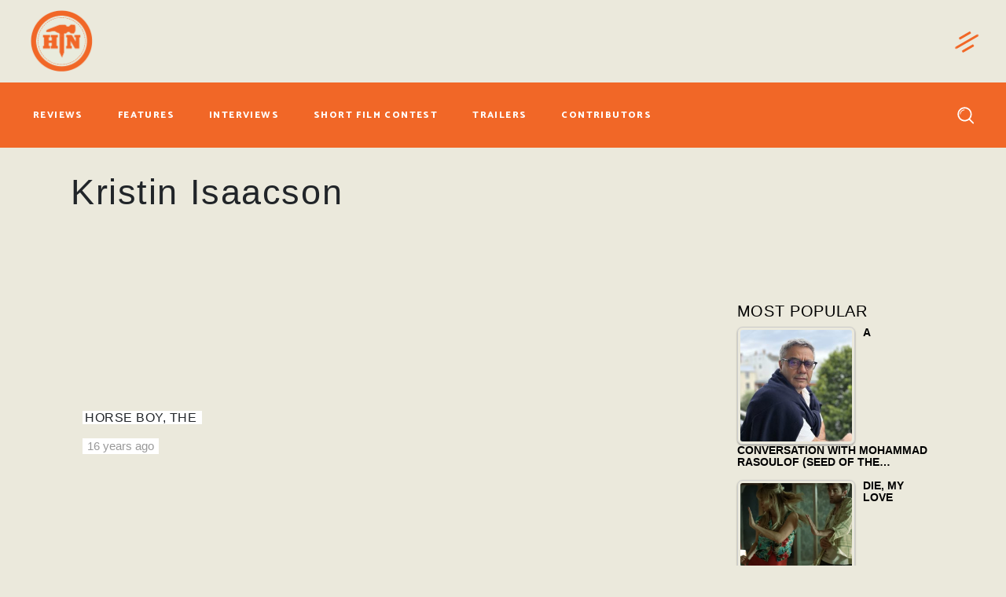

--- FILE ---
content_type: text/html; charset=utf-8
request_url: https://www.google.com/recaptcha/api2/anchor?ar=1&k=6LfLdfcUAAAAAFZgjHebHoI85BJVs_rWzvOweSAv&co=aHR0cHM6Ly93d3cuaGFtbWVydG9uYWlsLmNvbTo0NDM.&hl=en&v=N67nZn4AqZkNcbeMu4prBgzg&size=invisible&anchor-ms=20000&execute-ms=30000&cb=382it24twb4d
body_size: 48545
content:
<!DOCTYPE HTML><html dir="ltr" lang="en"><head><meta http-equiv="Content-Type" content="text/html; charset=UTF-8">
<meta http-equiv="X-UA-Compatible" content="IE=edge">
<title>reCAPTCHA</title>
<style type="text/css">
/* cyrillic-ext */
@font-face {
  font-family: 'Roboto';
  font-style: normal;
  font-weight: 400;
  font-stretch: 100%;
  src: url(//fonts.gstatic.com/s/roboto/v48/KFO7CnqEu92Fr1ME7kSn66aGLdTylUAMa3GUBHMdazTgWw.woff2) format('woff2');
  unicode-range: U+0460-052F, U+1C80-1C8A, U+20B4, U+2DE0-2DFF, U+A640-A69F, U+FE2E-FE2F;
}
/* cyrillic */
@font-face {
  font-family: 'Roboto';
  font-style: normal;
  font-weight: 400;
  font-stretch: 100%;
  src: url(//fonts.gstatic.com/s/roboto/v48/KFO7CnqEu92Fr1ME7kSn66aGLdTylUAMa3iUBHMdazTgWw.woff2) format('woff2');
  unicode-range: U+0301, U+0400-045F, U+0490-0491, U+04B0-04B1, U+2116;
}
/* greek-ext */
@font-face {
  font-family: 'Roboto';
  font-style: normal;
  font-weight: 400;
  font-stretch: 100%;
  src: url(//fonts.gstatic.com/s/roboto/v48/KFO7CnqEu92Fr1ME7kSn66aGLdTylUAMa3CUBHMdazTgWw.woff2) format('woff2');
  unicode-range: U+1F00-1FFF;
}
/* greek */
@font-face {
  font-family: 'Roboto';
  font-style: normal;
  font-weight: 400;
  font-stretch: 100%;
  src: url(//fonts.gstatic.com/s/roboto/v48/KFO7CnqEu92Fr1ME7kSn66aGLdTylUAMa3-UBHMdazTgWw.woff2) format('woff2');
  unicode-range: U+0370-0377, U+037A-037F, U+0384-038A, U+038C, U+038E-03A1, U+03A3-03FF;
}
/* math */
@font-face {
  font-family: 'Roboto';
  font-style: normal;
  font-weight: 400;
  font-stretch: 100%;
  src: url(//fonts.gstatic.com/s/roboto/v48/KFO7CnqEu92Fr1ME7kSn66aGLdTylUAMawCUBHMdazTgWw.woff2) format('woff2');
  unicode-range: U+0302-0303, U+0305, U+0307-0308, U+0310, U+0312, U+0315, U+031A, U+0326-0327, U+032C, U+032F-0330, U+0332-0333, U+0338, U+033A, U+0346, U+034D, U+0391-03A1, U+03A3-03A9, U+03B1-03C9, U+03D1, U+03D5-03D6, U+03F0-03F1, U+03F4-03F5, U+2016-2017, U+2034-2038, U+203C, U+2040, U+2043, U+2047, U+2050, U+2057, U+205F, U+2070-2071, U+2074-208E, U+2090-209C, U+20D0-20DC, U+20E1, U+20E5-20EF, U+2100-2112, U+2114-2115, U+2117-2121, U+2123-214F, U+2190, U+2192, U+2194-21AE, U+21B0-21E5, U+21F1-21F2, U+21F4-2211, U+2213-2214, U+2216-22FF, U+2308-230B, U+2310, U+2319, U+231C-2321, U+2336-237A, U+237C, U+2395, U+239B-23B7, U+23D0, U+23DC-23E1, U+2474-2475, U+25AF, U+25B3, U+25B7, U+25BD, U+25C1, U+25CA, U+25CC, U+25FB, U+266D-266F, U+27C0-27FF, U+2900-2AFF, U+2B0E-2B11, U+2B30-2B4C, U+2BFE, U+3030, U+FF5B, U+FF5D, U+1D400-1D7FF, U+1EE00-1EEFF;
}
/* symbols */
@font-face {
  font-family: 'Roboto';
  font-style: normal;
  font-weight: 400;
  font-stretch: 100%;
  src: url(//fonts.gstatic.com/s/roboto/v48/KFO7CnqEu92Fr1ME7kSn66aGLdTylUAMaxKUBHMdazTgWw.woff2) format('woff2');
  unicode-range: U+0001-000C, U+000E-001F, U+007F-009F, U+20DD-20E0, U+20E2-20E4, U+2150-218F, U+2190, U+2192, U+2194-2199, U+21AF, U+21E6-21F0, U+21F3, U+2218-2219, U+2299, U+22C4-22C6, U+2300-243F, U+2440-244A, U+2460-24FF, U+25A0-27BF, U+2800-28FF, U+2921-2922, U+2981, U+29BF, U+29EB, U+2B00-2BFF, U+4DC0-4DFF, U+FFF9-FFFB, U+10140-1018E, U+10190-1019C, U+101A0, U+101D0-101FD, U+102E0-102FB, U+10E60-10E7E, U+1D2C0-1D2D3, U+1D2E0-1D37F, U+1F000-1F0FF, U+1F100-1F1AD, U+1F1E6-1F1FF, U+1F30D-1F30F, U+1F315, U+1F31C, U+1F31E, U+1F320-1F32C, U+1F336, U+1F378, U+1F37D, U+1F382, U+1F393-1F39F, U+1F3A7-1F3A8, U+1F3AC-1F3AF, U+1F3C2, U+1F3C4-1F3C6, U+1F3CA-1F3CE, U+1F3D4-1F3E0, U+1F3ED, U+1F3F1-1F3F3, U+1F3F5-1F3F7, U+1F408, U+1F415, U+1F41F, U+1F426, U+1F43F, U+1F441-1F442, U+1F444, U+1F446-1F449, U+1F44C-1F44E, U+1F453, U+1F46A, U+1F47D, U+1F4A3, U+1F4B0, U+1F4B3, U+1F4B9, U+1F4BB, U+1F4BF, U+1F4C8-1F4CB, U+1F4D6, U+1F4DA, U+1F4DF, U+1F4E3-1F4E6, U+1F4EA-1F4ED, U+1F4F7, U+1F4F9-1F4FB, U+1F4FD-1F4FE, U+1F503, U+1F507-1F50B, U+1F50D, U+1F512-1F513, U+1F53E-1F54A, U+1F54F-1F5FA, U+1F610, U+1F650-1F67F, U+1F687, U+1F68D, U+1F691, U+1F694, U+1F698, U+1F6AD, U+1F6B2, U+1F6B9-1F6BA, U+1F6BC, U+1F6C6-1F6CF, U+1F6D3-1F6D7, U+1F6E0-1F6EA, U+1F6F0-1F6F3, U+1F6F7-1F6FC, U+1F700-1F7FF, U+1F800-1F80B, U+1F810-1F847, U+1F850-1F859, U+1F860-1F887, U+1F890-1F8AD, U+1F8B0-1F8BB, U+1F8C0-1F8C1, U+1F900-1F90B, U+1F93B, U+1F946, U+1F984, U+1F996, U+1F9E9, U+1FA00-1FA6F, U+1FA70-1FA7C, U+1FA80-1FA89, U+1FA8F-1FAC6, U+1FACE-1FADC, U+1FADF-1FAE9, U+1FAF0-1FAF8, U+1FB00-1FBFF;
}
/* vietnamese */
@font-face {
  font-family: 'Roboto';
  font-style: normal;
  font-weight: 400;
  font-stretch: 100%;
  src: url(//fonts.gstatic.com/s/roboto/v48/KFO7CnqEu92Fr1ME7kSn66aGLdTylUAMa3OUBHMdazTgWw.woff2) format('woff2');
  unicode-range: U+0102-0103, U+0110-0111, U+0128-0129, U+0168-0169, U+01A0-01A1, U+01AF-01B0, U+0300-0301, U+0303-0304, U+0308-0309, U+0323, U+0329, U+1EA0-1EF9, U+20AB;
}
/* latin-ext */
@font-face {
  font-family: 'Roboto';
  font-style: normal;
  font-weight: 400;
  font-stretch: 100%;
  src: url(//fonts.gstatic.com/s/roboto/v48/KFO7CnqEu92Fr1ME7kSn66aGLdTylUAMa3KUBHMdazTgWw.woff2) format('woff2');
  unicode-range: U+0100-02BA, U+02BD-02C5, U+02C7-02CC, U+02CE-02D7, U+02DD-02FF, U+0304, U+0308, U+0329, U+1D00-1DBF, U+1E00-1E9F, U+1EF2-1EFF, U+2020, U+20A0-20AB, U+20AD-20C0, U+2113, U+2C60-2C7F, U+A720-A7FF;
}
/* latin */
@font-face {
  font-family: 'Roboto';
  font-style: normal;
  font-weight: 400;
  font-stretch: 100%;
  src: url(//fonts.gstatic.com/s/roboto/v48/KFO7CnqEu92Fr1ME7kSn66aGLdTylUAMa3yUBHMdazQ.woff2) format('woff2');
  unicode-range: U+0000-00FF, U+0131, U+0152-0153, U+02BB-02BC, U+02C6, U+02DA, U+02DC, U+0304, U+0308, U+0329, U+2000-206F, U+20AC, U+2122, U+2191, U+2193, U+2212, U+2215, U+FEFF, U+FFFD;
}
/* cyrillic-ext */
@font-face {
  font-family: 'Roboto';
  font-style: normal;
  font-weight: 500;
  font-stretch: 100%;
  src: url(//fonts.gstatic.com/s/roboto/v48/KFO7CnqEu92Fr1ME7kSn66aGLdTylUAMa3GUBHMdazTgWw.woff2) format('woff2');
  unicode-range: U+0460-052F, U+1C80-1C8A, U+20B4, U+2DE0-2DFF, U+A640-A69F, U+FE2E-FE2F;
}
/* cyrillic */
@font-face {
  font-family: 'Roboto';
  font-style: normal;
  font-weight: 500;
  font-stretch: 100%;
  src: url(//fonts.gstatic.com/s/roboto/v48/KFO7CnqEu92Fr1ME7kSn66aGLdTylUAMa3iUBHMdazTgWw.woff2) format('woff2');
  unicode-range: U+0301, U+0400-045F, U+0490-0491, U+04B0-04B1, U+2116;
}
/* greek-ext */
@font-face {
  font-family: 'Roboto';
  font-style: normal;
  font-weight: 500;
  font-stretch: 100%;
  src: url(//fonts.gstatic.com/s/roboto/v48/KFO7CnqEu92Fr1ME7kSn66aGLdTylUAMa3CUBHMdazTgWw.woff2) format('woff2');
  unicode-range: U+1F00-1FFF;
}
/* greek */
@font-face {
  font-family: 'Roboto';
  font-style: normal;
  font-weight: 500;
  font-stretch: 100%;
  src: url(//fonts.gstatic.com/s/roboto/v48/KFO7CnqEu92Fr1ME7kSn66aGLdTylUAMa3-UBHMdazTgWw.woff2) format('woff2');
  unicode-range: U+0370-0377, U+037A-037F, U+0384-038A, U+038C, U+038E-03A1, U+03A3-03FF;
}
/* math */
@font-face {
  font-family: 'Roboto';
  font-style: normal;
  font-weight: 500;
  font-stretch: 100%;
  src: url(//fonts.gstatic.com/s/roboto/v48/KFO7CnqEu92Fr1ME7kSn66aGLdTylUAMawCUBHMdazTgWw.woff2) format('woff2');
  unicode-range: U+0302-0303, U+0305, U+0307-0308, U+0310, U+0312, U+0315, U+031A, U+0326-0327, U+032C, U+032F-0330, U+0332-0333, U+0338, U+033A, U+0346, U+034D, U+0391-03A1, U+03A3-03A9, U+03B1-03C9, U+03D1, U+03D5-03D6, U+03F0-03F1, U+03F4-03F5, U+2016-2017, U+2034-2038, U+203C, U+2040, U+2043, U+2047, U+2050, U+2057, U+205F, U+2070-2071, U+2074-208E, U+2090-209C, U+20D0-20DC, U+20E1, U+20E5-20EF, U+2100-2112, U+2114-2115, U+2117-2121, U+2123-214F, U+2190, U+2192, U+2194-21AE, U+21B0-21E5, U+21F1-21F2, U+21F4-2211, U+2213-2214, U+2216-22FF, U+2308-230B, U+2310, U+2319, U+231C-2321, U+2336-237A, U+237C, U+2395, U+239B-23B7, U+23D0, U+23DC-23E1, U+2474-2475, U+25AF, U+25B3, U+25B7, U+25BD, U+25C1, U+25CA, U+25CC, U+25FB, U+266D-266F, U+27C0-27FF, U+2900-2AFF, U+2B0E-2B11, U+2B30-2B4C, U+2BFE, U+3030, U+FF5B, U+FF5D, U+1D400-1D7FF, U+1EE00-1EEFF;
}
/* symbols */
@font-face {
  font-family: 'Roboto';
  font-style: normal;
  font-weight: 500;
  font-stretch: 100%;
  src: url(//fonts.gstatic.com/s/roboto/v48/KFO7CnqEu92Fr1ME7kSn66aGLdTylUAMaxKUBHMdazTgWw.woff2) format('woff2');
  unicode-range: U+0001-000C, U+000E-001F, U+007F-009F, U+20DD-20E0, U+20E2-20E4, U+2150-218F, U+2190, U+2192, U+2194-2199, U+21AF, U+21E6-21F0, U+21F3, U+2218-2219, U+2299, U+22C4-22C6, U+2300-243F, U+2440-244A, U+2460-24FF, U+25A0-27BF, U+2800-28FF, U+2921-2922, U+2981, U+29BF, U+29EB, U+2B00-2BFF, U+4DC0-4DFF, U+FFF9-FFFB, U+10140-1018E, U+10190-1019C, U+101A0, U+101D0-101FD, U+102E0-102FB, U+10E60-10E7E, U+1D2C0-1D2D3, U+1D2E0-1D37F, U+1F000-1F0FF, U+1F100-1F1AD, U+1F1E6-1F1FF, U+1F30D-1F30F, U+1F315, U+1F31C, U+1F31E, U+1F320-1F32C, U+1F336, U+1F378, U+1F37D, U+1F382, U+1F393-1F39F, U+1F3A7-1F3A8, U+1F3AC-1F3AF, U+1F3C2, U+1F3C4-1F3C6, U+1F3CA-1F3CE, U+1F3D4-1F3E0, U+1F3ED, U+1F3F1-1F3F3, U+1F3F5-1F3F7, U+1F408, U+1F415, U+1F41F, U+1F426, U+1F43F, U+1F441-1F442, U+1F444, U+1F446-1F449, U+1F44C-1F44E, U+1F453, U+1F46A, U+1F47D, U+1F4A3, U+1F4B0, U+1F4B3, U+1F4B9, U+1F4BB, U+1F4BF, U+1F4C8-1F4CB, U+1F4D6, U+1F4DA, U+1F4DF, U+1F4E3-1F4E6, U+1F4EA-1F4ED, U+1F4F7, U+1F4F9-1F4FB, U+1F4FD-1F4FE, U+1F503, U+1F507-1F50B, U+1F50D, U+1F512-1F513, U+1F53E-1F54A, U+1F54F-1F5FA, U+1F610, U+1F650-1F67F, U+1F687, U+1F68D, U+1F691, U+1F694, U+1F698, U+1F6AD, U+1F6B2, U+1F6B9-1F6BA, U+1F6BC, U+1F6C6-1F6CF, U+1F6D3-1F6D7, U+1F6E0-1F6EA, U+1F6F0-1F6F3, U+1F6F7-1F6FC, U+1F700-1F7FF, U+1F800-1F80B, U+1F810-1F847, U+1F850-1F859, U+1F860-1F887, U+1F890-1F8AD, U+1F8B0-1F8BB, U+1F8C0-1F8C1, U+1F900-1F90B, U+1F93B, U+1F946, U+1F984, U+1F996, U+1F9E9, U+1FA00-1FA6F, U+1FA70-1FA7C, U+1FA80-1FA89, U+1FA8F-1FAC6, U+1FACE-1FADC, U+1FADF-1FAE9, U+1FAF0-1FAF8, U+1FB00-1FBFF;
}
/* vietnamese */
@font-face {
  font-family: 'Roboto';
  font-style: normal;
  font-weight: 500;
  font-stretch: 100%;
  src: url(//fonts.gstatic.com/s/roboto/v48/KFO7CnqEu92Fr1ME7kSn66aGLdTylUAMa3OUBHMdazTgWw.woff2) format('woff2');
  unicode-range: U+0102-0103, U+0110-0111, U+0128-0129, U+0168-0169, U+01A0-01A1, U+01AF-01B0, U+0300-0301, U+0303-0304, U+0308-0309, U+0323, U+0329, U+1EA0-1EF9, U+20AB;
}
/* latin-ext */
@font-face {
  font-family: 'Roboto';
  font-style: normal;
  font-weight: 500;
  font-stretch: 100%;
  src: url(//fonts.gstatic.com/s/roboto/v48/KFO7CnqEu92Fr1ME7kSn66aGLdTylUAMa3KUBHMdazTgWw.woff2) format('woff2');
  unicode-range: U+0100-02BA, U+02BD-02C5, U+02C7-02CC, U+02CE-02D7, U+02DD-02FF, U+0304, U+0308, U+0329, U+1D00-1DBF, U+1E00-1E9F, U+1EF2-1EFF, U+2020, U+20A0-20AB, U+20AD-20C0, U+2113, U+2C60-2C7F, U+A720-A7FF;
}
/* latin */
@font-face {
  font-family: 'Roboto';
  font-style: normal;
  font-weight: 500;
  font-stretch: 100%;
  src: url(//fonts.gstatic.com/s/roboto/v48/KFO7CnqEu92Fr1ME7kSn66aGLdTylUAMa3yUBHMdazQ.woff2) format('woff2');
  unicode-range: U+0000-00FF, U+0131, U+0152-0153, U+02BB-02BC, U+02C6, U+02DA, U+02DC, U+0304, U+0308, U+0329, U+2000-206F, U+20AC, U+2122, U+2191, U+2193, U+2212, U+2215, U+FEFF, U+FFFD;
}
/* cyrillic-ext */
@font-face {
  font-family: 'Roboto';
  font-style: normal;
  font-weight: 900;
  font-stretch: 100%;
  src: url(//fonts.gstatic.com/s/roboto/v48/KFO7CnqEu92Fr1ME7kSn66aGLdTylUAMa3GUBHMdazTgWw.woff2) format('woff2');
  unicode-range: U+0460-052F, U+1C80-1C8A, U+20B4, U+2DE0-2DFF, U+A640-A69F, U+FE2E-FE2F;
}
/* cyrillic */
@font-face {
  font-family: 'Roboto';
  font-style: normal;
  font-weight: 900;
  font-stretch: 100%;
  src: url(//fonts.gstatic.com/s/roboto/v48/KFO7CnqEu92Fr1ME7kSn66aGLdTylUAMa3iUBHMdazTgWw.woff2) format('woff2');
  unicode-range: U+0301, U+0400-045F, U+0490-0491, U+04B0-04B1, U+2116;
}
/* greek-ext */
@font-face {
  font-family: 'Roboto';
  font-style: normal;
  font-weight: 900;
  font-stretch: 100%;
  src: url(//fonts.gstatic.com/s/roboto/v48/KFO7CnqEu92Fr1ME7kSn66aGLdTylUAMa3CUBHMdazTgWw.woff2) format('woff2');
  unicode-range: U+1F00-1FFF;
}
/* greek */
@font-face {
  font-family: 'Roboto';
  font-style: normal;
  font-weight: 900;
  font-stretch: 100%;
  src: url(//fonts.gstatic.com/s/roboto/v48/KFO7CnqEu92Fr1ME7kSn66aGLdTylUAMa3-UBHMdazTgWw.woff2) format('woff2');
  unicode-range: U+0370-0377, U+037A-037F, U+0384-038A, U+038C, U+038E-03A1, U+03A3-03FF;
}
/* math */
@font-face {
  font-family: 'Roboto';
  font-style: normal;
  font-weight: 900;
  font-stretch: 100%;
  src: url(//fonts.gstatic.com/s/roboto/v48/KFO7CnqEu92Fr1ME7kSn66aGLdTylUAMawCUBHMdazTgWw.woff2) format('woff2');
  unicode-range: U+0302-0303, U+0305, U+0307-0308, U+0310, U+0312, U+0315, U+031A, U+0326-0327, U+032C, U+032F-0330, U+0332-0333, U+0338, U+033A, U+0346, U+034D, U+0391-03A1, U+03A3-03A9, U+03B1-03C9, U+03D1, U+03D5-03D6, U+03F0-03F1, U+03F4-03F5, U+2016-2017, U+2034-2038, U+203C, U+2040, U+2043, U+2047, U+2050, U+2057, U+205F, U+2070-2071, U+2074-208E, U+2090-209C, U+20D0-20DC, U+20E1, U+20E5-20EF, U+2100-2112, U+2114-2115, U+2117-2121, U+2123-214F, U+2190, U+2192, U+2194-21AE, U+21B0-21E5, U+21F1-21F2, U+21F4-2211, U+2213-2214, U+2216-22FF, U+2308-230B, U+2310, U+2319, U+231C-2321, U+2336-237A, U+237C, U+2395, U+239B-23B7, U+23D0, U+23DC-23E1, U+2474-2475, U+25AF, U+25B3, U+25B7, U+25BD, U+25C1, U+25CA, U+25CC, U+25FB, U+266D-266F, U+27C0-27FF, U+2900-2AFF, U+2B0E-2B11, U+2B30-2B4C, U+2BFE, U+3030, U+FF5B, U+FF5D, U+1D400-1D7FF, U+1EE00-1EEFF;
}
/* symbols */
@font-face {
  font-family: 'Roboto';
  font-style: normal;
  font-weight: 900;
  font-stretch: 100%;
  src: url(//fonts.gstatic.com/s/roboto/v48/KFO7CnqEu92Fr1ME7kSn66aGLdTylUAMaxKUBHMdazTgWw.woff2) format('woff2');
  unicode-range: U+0001-000C, U+000E-001F, U+007F-009F, U+20DD-20E0, U+20E2-20E4, U+2150-218F, U+2190, U+2192, U+2194-2199, U+21AF, U+21E6-21F0, U+21F3, U+2218-2219, U+2299, U+22C4-22C6, U+2300-243F, U+2440-244A, U+2460-24FF, U+25A0-27BF, U+2800-28FF, U+2921-2922, U+2981, U+29BF, U+29EB, U+2B00-2BFF, U+4DC0-4DFF, U+FFF9-FFFB, U+10140-1018E, U+10190-1019C, U+101A0, U+101D0-101FD, U+102E0-102FB, U+10E60-10E7E, U+1D2C0-1D2D3, U+1D2E0-1D37F, U+1F000-1F0FF, U+1F100-1F1AD, U+1F1E6-1F1FF, U+1F30D-1F30F, U+1F315, U+1F31C, U+1F31E, U+1F320-1F32C, U+1F336, U+1F378, U+1F37D, U+1F382, U+1F393-1F39F, U+1F3A7-1F3A8, U+1F3AC-1F3AF, U+1F3C2, U+1F3C4-1F3C6, U+1F3CA-1F3CE, U+1F3D4-1F3E0, U+1F3ED, U+1F3F1-1F3F3, U+1F3F5-1F3F7, U+1F408, U+1F415, U+1F41F, U+1F426, U+1F43F, U+1F441-1F442, U+1F444, U+1F446-1F449, U+1F44C-1F44E, U+1F453, U+1F46A, U+1F47D, U+1F4A3, U+1F4B0, U+1F4B3, U+1F4B9, U+1F4BB, U+1F4BF, U+1F4C8-1F4CB, U+1F4D6, U+1F4DA, U+1F4DF, U+1F4E3-1F4E6, U+1F4EA-1F4ED, U+1F4F7, U+1F4F9-1F4FB, U+1F4FD-1F4FE, U+1F503, U+1F507-1F50B, U+1F50D, U+1F512-1F513, U+1F53E-1F54A, U+1F54F-1F5FA, U+1F610, U+1F650-1F67F, U+1F687, U+1F68D, U+1F691, U+1F694, U+1F698, U+1F6AD, U+1F6B2, U+1F6B9-1F6BA, U+1F6BC, U+1F6C6-1F6CF, U+1F6D3-1F6D7, U+1F6E0-1F6EA, U+1F6F0-1F6F3, U+1F6F7-1F6FC, U+1F700-1F7FF, U+1F800-1F80B, U+1F810-1F847, U+1F850-1F859, U+1F860-1F887, U+1F890-1F8AD, U+1F8B0-1F8BB, U+1F8C0-1F8C1, U+1F900-1F90B, U+1F93B, U+1F946, U+1F984, U+1F996, U+1F9E9, U+1FA00-1FA6F, U+1FA70-1FA7C, U+1FA80-1FA89, U+1FA8F-1FAC6, U+1FACE-1FADC, U+1FADF-1FAE9, U+1FAF0-1FAF8, U+1FB00-1FBFF;
}
/* vietnamese */
@font-face {
  font-family: 'Roboto';
  font-style: normal;
  font-weight: 900;
  font-stretch: 100%;
  src: url(//fonts.gstatic.com/s/roboto/v48/KFO7CnqEu92Fr1ME7kSn66aGLdTylUAMa3OUBHMdazTgWw.woff2) format('woff2');
  unicode-range: U+0102-0103, U+0110-0111, U+0128-0129, U+0168-0169, U+01A0-01A1, U+01AF-01B0, U+0300-0301, U+0303-0304, U+0308-0309, U+0323, U+0329, U+1EA0-1EF9, U+20AB;
}
/* latin-ext */
@font-face {
  font-family: 'Roboto';
  font-style: normal;
  font-weight: 900;
  font-stretch: 100%;
  src: url(//fonts.gstatic.com/s/roboto/v48/KFO7CnqEu92Fr1ME7kSn66aGLdTylUAMa3KUBHMdazTgWw.woff2) format('woff2');
  unicode-range: U+0100-02BA, U+02BD-02C5, U+02C7-02CC, U+02CE-02D7, U+02DD-02FF, U+0304, U+0308, U+0329, U+1D00-1DBF, U+1E00-1E9F, U+1EF2-1EFF, U+2020, U+20A0-20AB, U+20AD-20C0, U+2113, U+2C60-2C7F, U+A720-A7FF;
}
/* latin */
@font-face {
  font-family: 'Roboto';
  font-style: normal;
  font-weight: 900;
  font-stretch: 100%;
  src: url(//fonts.gstatic.com/s/roboto/v48/KFO7CnqEu92Fr1ME7kSn66aGLdTylUAMa3yUBHMdazQ.woff2) format('woff2');
  unicode-range: U+0000-00FF, U+0131, U+0152-0153, U+02BB-02BC, U+02C6, U+02DA, U+02DC, U+0304, U+0308, U+0329, U+2000-206F, U+20AC, U+2122, U+2191, U+2193, U+2212, U+2215, U+FEFF, U+FFFD;
}

</style>
<link rel="stylesheet" type="text/css" href="https://www.gstatic.com/recaptcha/releases/N67nZn4AqZkNcbeMu4prBgzg/styles__ltr.css">
<script nonce="f_cVmBBUaZp2PRK3PT7HJA" type="text/javascript">window['__recaptcha_api'] = 'https://www.google.com/recaptcha/api2/';</script>
<script type="text/javascript" src="https://www.gstatic.com/recaptcha/releases/N67nZn4AqZkNcbeMu4prBgzg/recaptcha__en.js" nonce="f_cVmBBUaZp2PRK3PT7HJA">
      
    </script></head>
<body><div id="rc-anchor-alert" class="rc-anchor-alert"></div>
<input type="hidden" id="recaptcha-token" value="[base64]">
<script type="text/javascript" nonce="f_cVmBBUaZp2PRK3PT7HJA">
      recaptcha.anchor.Main.init("[\x22ainput\x22,[\x22bgdata\x22,\x22\x22,\[base64]/[base64]/[base64]/ZyhXLGgpOnEoW04sMjEsbF0sVywwKSxoKSxmYWxzZSxmYWxzZSl9Y2F0Y2goayl7RygzNTgsVyk/[base64]/[base64]/[base64]/[base64]/[base64]/[base64]/[base64]/bmV3IEJbT10oRFswXSk6dz09Mj9uZXcgQltPXShEWzBdLERbMV0pOnc9PTM/bmV3IEJbT10oRFswXSxEWzFdLERbMl0pOnc9PTQ/[base64]/[base64]/[base64]/[base64]/[base64]\\u003d\x22,\[base64]\\u003d\\u003d\x22,\x22eRnCoGLDlsOtwr7DpHEXw4zCn8KAQsOXa8OnwowyS3FTw6nDksO/wrIJZXLDjMKTwp3Ck1wvw7DDlsOtSFzDlsOjFzrCicO9KjbCuH0DwrbCjzTDmWVow7F7aMKVO113wqjCrsKRw4DDu8K+w7XDpUJ2L8KMw57CjcKDO29Aw4bDpkZNw5nDlnh0w4fDksO9MHzDjU/CmsKJL2Fbw5bCvcOUw5IzwpnCocO+wrp+w7zCgMKHIWBZcQx3OMK7w7vDjGUsw7Q0J0rDosO6TsOjHsOyXxlnwr/DhwNQwpHCjy3Do8OLw4kpbMOYwrJna8Kbf8KPw48tw5DDksKFYAfClsKPw7zDl8OCwrjChcK+QTMgw4Q8WH7DsMKowrfCmsO9w5bCisOLwpnChSPDoGxVwrzDicKyAwVicjjDgRtxwobCkMK/woXDqn/CgcK1w5Bhw7TCssKzw5BBUsOawojCrwbDjjjDuVpkfjTCk3MzQTg4wrFVScOwVAMHYAXDrcOrw599w5taw4jDrSXDiHjDosKFwpDCrcK5wqw5EMO8XMOjNUJZAsKmw6nChClWPXHDqcKaV2TCucKTwqElw4jCthvCtEzCol7Cr33ChcOSd8KGTcOBG8OgGsK/[base64]/AcKjw6rDl8KMw7LCtwrCiS4tEU9ga2vDhMOJZ8OHMsKDA8KuwpMyGnJCWkzCrx/CpXRowpzDlkZgZMKBwrLDs8KywpJIw7F3worDj8K/wqTClcO8G8KNw5/[base64]/DmS8ZwrPDhyFgVD3Dh8Oqwqwqw7jDsEFoM8Kfw4lGwpLDkMKPw43Dj3Eww5nCo8KGwqpewrtcOsK6w73CjMKkF8ONOMKZwozCgcOlw5Z3w5TCr8K3w6doJMK4QsOHB8Osw5jCpHDCucO/JB7DolPDpXBPwqnCnMKGJsOVwq5kwqUaMnwiw44lN8K3w6YoEVUEwqQowpzDo2DCqMKBCm4xwojCnwJeEcOYwr/DmMOxwpLCgVTDsMK0UzBrwpnDtl9+bcOWwqBtwqPChcOew5s/w5dxwpXChEtNXyjCj8O3ACByw4/Cj8KcGD5fwp7CvHLCvgVdFDHDoH1iDyLClV3CsBFoMEbCvMOHw7TCuTrCqHE+XcOjwpk6EMOVw5Maw6vCqMOoACdlwozChm3Cr03DgkDCgAY5XsOxNsORwoMrw7DDtCZAw7vChcKmw6DCnBPCvhJMNj/CmcO7w6leYn1dJsK/w4rDjxfDqDRwVQnDgsK2woPCjMOvG8OIw5HCqQIFw6VrS1cGJV/DoMOOKcOTw6JCw6HDlz/DqUjDn3BIU8Ktb0wPdnV+TcOAA8OGw7LDuA3CicKQwpcYwq3DmyrDiMOeb8OBGsO+cnNdaHULw6IuY33CscKUSWgvw6rCs31HY8KpfkjDkQ3Dq2lwO8OsOyfDk8OkwpnCgFUBwpfDnSRqPcOTABk6QnLCvcKzwp5gbDLDjsOcwrbCn8K5w5oqwo/DqcO9w6/[base64]/Dpx7Csw8cwrHCgik0wp3CksKtwqFywqV1A33DoMK4wooKJF46d8KewpHDmsKoNsOrN8KXwqYSHcO9w6/DmsKEIhRTw4jChh5hWDtFw4/CnsOhE8OrWjfChHl3wqp0FHXCo8Oiw7FBUy5jIcOMwqw/U8KnCMK+wr9Gw5R/ZRHCvXhzwqrCkMKdNEsKw74Uwo8+ZsKuw5XCrFvDscKcd8OcwozCgAlUBT3DtcOEwp/[base64]/HsK1w6nCk8K+w4EsOsKWHBR6w6MXAcOAw6Yiw6lKesKcw4pLw4dXwojDucOHQSHDvCjCl8O2wqXCjVVIP8ObwrXDmHYUGlTDuXcfw4AlEMOZw4tncEHCmsKMfBwIw4NSLcOxw6rDjsK/LcKbZsKOwqDDmsKOSiFLwpcATsKwb8OUwrLDoyvCrsO6woLDqxEoSMOTegXCmRpQw5NxcH15wrDCuhBhwqjCpsOww6BqUMKawo/DscK2BsOnwrHDu8OywpLCixXCjlxBVm/CssKkEXZXwr7DoMOKwqJHw6LCisOBwqvClnh/[base64]/Dohc9w4PDk8Kow7gEUx/Dkk3CksOIw5Vgw7DDs8Klw5PCkUbDv8KXwqHDksKxwq80BADDtlTDpjkuKG7Dmm0lw5Uww6vChW/CmV3Dr8KVwo/Cun0bwpTCucKrw48+WMOqwp5AKhDDv084HsKcw44Qw6PCgsO9wrjCtMOgBHXDnMKHwqXCgC3DisKZGcKuw4DCrcKgwpPDszUHf8KcZXQww45Nwqgywq4Cw65dwqrDv2g2J8OAwqtKw6BUDGktw4jDtg3DvMKhwqjDpQ/[base64]/DscOtLTnCkB8bwqDDuysEwoLCk8K5wqBFwo3Dpwl0RhrCqsOWwrVoHMOvw7XDhUrDicONWAvDsHQywqXCtMKIw7gCwoABbMK6UEkMS8Kmwp1SYsO5EsKgwq/CvcOWwqzDtBEWZcKWc8KzTUTCnGhQwowawokFWMOIwrzCjCHCq2NwQMKjYMKLwpk/F0M0BBQKUsKVwo/CkXrDtcKgwo7CogMnP3wpcUt1w5Eewp/DoSxtwpnCuS/CmVHDq8OtGcO+LMKgwotrQRrDq8KBKAvDnsO/wrvDuEzDoWM7wq/CohkDwpjDpQPDucOIw4lkwp/Dg8OHw5RmwrYJw6F3w7IqNcKaMMOca0/DnMKmbFolV8KYw6Apw4PDiE3CsDtqw4/CuMOswp5JMMK6bVHDoMOyc8O+dTTCpnjDhcKPAGRBWT7Dm8OUGH/CvsOFw7zCgFbCswTCk8K8wrd3GgkNE8OmQFxEw5I9w7xtXMOIw79fCWfDncOYwo7DrcK3UcOgwq9JcBPCo1HCsMOmZMOrw7vDu8KCwpnCusOGwpvCtW53wrYSZyXCuwhSUkPDuxbCksKgw6DDg2wlwrZdwpkswpsTb8KpdcOIWQ3Dt8KvwqlKGiV6RsO/LSANasK8wqRbRcOeI8Ord8KLUwvDnD1CasK6wrRMwp/[base64]/DmsK5HMOSccOIWgFJwqBDJ8KKS1FDwqENw4UdwrfDuMOgwpoEVi3DnMKUw7LDiQtzK3N5MsK4eGrCo8Knwr9Ab8OVeEERDMOHecOowrgXEUw3bsOWYG/DjBrDm8Kfw6nCuMKkScOjw4RTw6DCpcOPRyrCn8OxKcOFGikPT8O/LnzCjykew7bDqB/DlH/CvXnDmjvDkH4RwqHDpE3Dv8ORABVLBsKUwoZFw5Y/w6PDkhh/w5s7LcKGZSjDqsKyccOuG0HCuTzCuAA4AWooLMO5acO0w5YUwp1ECcOOwrDDs0E5JUjDhcKywqBhAsOxRHjDlsOcw4XCpcKqwpMawos5RiRfAH7DjzHClm7Ck3/CqsKFR8Oje8OTJF7Dg8OFfjbDpEkwS2fDuMOJKMOUwrpQA1N9FcOJbcOvw7ctbsK4wqLDkgwoQQnCrgJ9wpA+wpfCtEfDrihqw6pWwoXCkUbCnsKgTcOZwrvCiDB9wpTDsUpmYMKjd0Y7w7NSwoQHw59FwpRua8O0BsOaVMOVPsORDsOQwq/DmBPCuErCpsKlwoHDucKmWkjDrjAuwrnCjMKNwrfCo8OBMDpmwpx2worDo3ANXMOAw6LChBY9wqp+w5ElVcOywq3DhmY2bhZKO8KHesO/wq04HcKnYF3DpMKxE8OyP8OJwpcMbMOASsO3w50NZUHCpTvDvTlgwo9AWlDCpcKTZsKYwpdtUcKET8KONl/ClcOqSsKQwqPCpMKNJF1owqtIw7nDtV9iworDkSRpwpDCh8KHI35PIj4lUMO0DTrClSdhQD4uAjbDuS3Cr8O1MXIpw6hGM8OjB8OLe8OHwoJ1wr/DjlNxPAXCnDtqUCdmw5pQVQfCucOHAj7CukFzwqkIcDcLw5PCpsOKw67CgcKdw5Vsw5vDjR5hwr3CjMO+w4/[base64]/CusKZw4Eca8KpwqzDvsKyE8OVT8K8wqBiQRMdwo7DskrDjcOgc8OOw4IpwqhcQ8OgTsOlw7Ulw4Y6ET/DpR1twpbCkwELwqUjMj7CtsKyw4HCoQHCtzRxQMOBUybCvcKewpPCqsOkwq3Cl1M4H8KVwoJtUlLCicOowrYvKTANw6LCjMOEPsOMw4ceRDzCqMKYwrc7w7t+FMKDw53CvsOvwr/Ds8K4WFbDkUN1LH3DhVFSazg/VcOPw7cHc8KxDcKrT8ONw6MoUsKHwoYecsKdNcKvcUNmw6PCjcKzKsOZYTwTYsODeMOowobCumQ3SCoxw61SwpfDksKdw7MgUcOcFsOUw4QPw7LCqMKKwpdwYsO9bsOhIi/Cu8KJw4pHw7thCzt1ZMKhwogCw7ATw4ETecKnwrg4wpN6bMOxJcOGwrwtwpzCmCjCi8KVwovCt8OkChVibMOVUWrCtcK8w7kywonCmsK1PsKDwqzCjMOzwqY8X8Knw7IHQRXDmx0efMO5w6fDmsOyw7MZXmXCsnrDtsKebA/DoW1yAMKIf2zDv8OEC8OaEMO1wrMeCcOUw5/CusO+wqPDtSRvHhbDiSsbw6hLw7gpQsO+wpfCtMKsw6gcw4nCuSstwoDCn8K5wpbDq3FPwqRuwppJPcKEwpTCjyDCmgDCoMOje8KHwp/Cs8KgFMO0wpzCuMO/wpUkw4kSTVDCrMOYCD1wwpXCiMO/wobDqMKPw51XwrLCgcO1wr0Kw67CqcOkwrjDrcO9fE4deCrDg8KcEsKTfg3CtgQtE0bCqAY1wofCvDPChMODwp0jw7kceF07S8Kkw48PLFpSwrHCqTE8w6DDpsOXdmVowoogw5/DlsKSBMOjw5rDlWZYw7zDkMOjLkLCjMK4wrTCgDUCemt1w5tRP8KcSDnChSfDq8O9cMKKGsK/[base64]/YTjCvcK+w53CqgXCusKmw6/CosO3CcOxeGR5WcKjIxI0wo9tw73DvC9pwpdEw4cCRDjDt8KpwqN5K8KIw4/[base64]/dcKVbMOQJsKmwq7CnsOnXC1yw4YvwqojwrjClFjCssKvFcObw4nDvggjwpNPwq1jw45cwpHDg37DninCjGVcwr/CqMKQwonCjQzCtcOFw6PDuX3CuDDCky3DhMOuZ2jDrUHDl8Ouwp3Cs8KCHMKTGcK/[base64]/Cq0xfwo0xw4/CvhgTTMKTMMKpX8K+w6bDl1V4SGDCjMOzwoM/w7Y/wp/ClsK8wptGf08qaMKdXsKOw7tuw6ZFwqMkF8Kiwqlow6xXwpsjw6DDpcOHIcOHAz5swp/CgcK0NcOQLSvCr8K5w4fDr8KLwrsoQcKkwq7CpCzDssKxw5LDvMOUScOJwr/[base64]/w7ZjfxN7cEseZkcxZsOVIgUNw51Lwq/Cp8OwwrlPOnZ6w400PixfwovDusOQC2HCo3Z8HMKSSVBGJcKbw4fDh8O4wpYmCsKCKwI8HMK3IsOAwp40Q8K6Ux3CjcKwwqbDq8OkFMKqeXXDmMKAw4HCjQPDicKew4V3w7UkwqLDjMOMw58tMWwIYMKRwo08w6/Cl1ADwqIDEMOdw6cHw78nCsO3CsKHw5jDoMOFZcKAwqBSw6TDv8KkZxw4DcKoMgbCtsOywotPwpFRw5M8wqDDrsOfUcKPw5DDvcKbwqwlYUrDjsKZw5DCicKPASJkw4vDocKZOVnCvsKjwqjDkMO7w4vCgsOyw4I0w6vCkMKOI8OAJcOaPC/Du07ClMKHSzXClcOqwqfDqcKtN0cHE1gEw7dHwpBUw4hUw49MInXCplbDngXCsmsAf8O1MHs7wocEw4XCj2jChcOqwqJMesK3dw7DtjXCuMK4fnzCg2vCtTg/W8KNBVocHg/DjsOXw65JwogTc8Kpw5XCgGbCmcO4w7wDw7zCuU7DtgtiNhPCjloiU8K6LcKrJcOJa8OTOsOdF2vDusK+J8OGw7TDusKHDMKDw5FXAH/CnXDDnCjClMOMw7JuNgvCvjzCgBxewo9Vw5F/w7ZbKklewq4VG8O3w5EZwoBtBVPCs8OCw7fDn8Oxwqk0XS7DoBEON8OmZ8Onw7UIw6nCpcKEBsKCw6vDkVTCohHCohDDp23DlMOUV3LDqUg0OCHCvsK0wpPDm8KCwonCksO/[base64]/w5l+KMOuw6TCgW0Awr/DhMOZw6kow4nCvW7DkA/DnlfCtsO5woXDqhjDgsKob8OwX3jDqMOeb8OqNENxNcKhf8OowonDj8KZWMOfwo/[base64]/[base64]/DrEFCY8OJwo/CplQGTSFQOGEOUMKnwqhXE0MnOn4/w5Qgw7pQwpBZDcOxw5NqF8KVwpYfwpvCncO8HHwcYELCpiJcw6LCg8KPP04CwqFqAMOvw5LDp3XDriQMw7NLE8O1NsKzPDDDiTzDkMKhwrDDgcKVcD0mWWx8w6gYw4cPw67DocKfDVTCusKKw596KiFRw61Zw4rCtsOHw74UN8OFwoDCnhzDtCoBCMORwo1/L8KjbQrDrsKHwrQ3woXCiMKbBTDDs8OMwr8cw75xw43DgTB3fsKBEG01HEfCkMOvEgN9wrzDlMKbZcOGw4HCrSQhXcK6YMOBw5vCsWsQeEbCiTJhYsK6VcKaw75IAzDCqMOmUgkxRxpZciBPLMO2YlPCmx/CqXMFwrDCi0Vqw6UBwrrCsGPCjRp5BjvDqsK0eT3Drmcdwp7DkGPCnsKAdcKDKBokw5HDnUzCjERgwqHDpcO7bMOKTsOnw4zDoMO/[base64]/DtjnCr2fCsSxNXHYMfkFzw6DDgMOtwq9hfsK6YcKHw5rDhXPCo8Krwoo0J8KTVX1fwpoMw6gGHcOyBTEcw6grM8OsaMKkSxvCvzlNDcOlcEPDkBcZP8O+MsO6wohfMMOleMOKb8OYw4gscg4cQA3CrnLCoh7CnVhHJnPDpsKcwrfDksO8BC7DpybCrcKBwq/DoQjDvMKIw6JvdlzCkwhPa0fCi8KxKVRqw5bCgsKYfnd0d8KTRk/DpcKoTTjDh8Knw5AmCU1mTcOpB8KYTzVTHQXDlTrCmnxOw6TDj8KIw7BjVADCtV1dFsKfw7LCsDLCp3/CpcKebsKAwp8zO8KJFlxbwr9hLcOjCwd7w6rDkmQ2XDx1w7TDrG4swoQlw481Vnkwe8KPw7U6w4NGF8KPw5AbEMK5WMK5cirDjMOGbTcQw4/Cu8OPRhweajrDmMO9w5RaVgIdw6VNwpvCm8OxKMOlw5s0wpbDuXvDkMO0wq/Dv8OfB8OlZMORwp/DjMKZU8KTUsKEwpLDnhbDmm/CjVx1EnTDv8OHwrnCjSzCisOzw5Faw6PCqhYzw4HDgBYzVMKjYGHCrFnCjDjDmALDiMK/w5UWHsKjf8OnTsKOE8KUw5jCl8K7w7lsw65Xw7h6aF/DjkPDssKpWcKBw4w0w7rCunLDncObX00NKcKXLMKMKzHCpsOvDmcaPMOYwrZoPnPDnW8Qwo86X8KQNikLw53DlgzDqsOnwoE1CcO1wqHDj0cAw7oPVsOzMEHCmGHCgQI7b17DqcOGwrnDmWMKQ0BNDMKvwpADwo1uw4XDt3UZLyzCpj/DlMKDTS/DqsO1wrApw5cUw5Y7wrxHUMK3QUB5WsOBwoTCsmQcw47DssOGwpV2f8K9J8ONw4gtwp/Cl0/CscK/[base64]/[base64]/Cv8KeTEVibzRUwqXDiljCsjzCv0TDisO3IMKnw6DDgA7DkcKUSiTCiilwwpRkX8KIwrjCgsOMUsOLw7zClcOiMl/CpknDiBXCoHnDpVolw5I7b8OGasKcwpA+U8K/wp/CncKAw49IPFLDvsKEOhdidMOcX8OnCxbCoS3DlcORw7heH3jCsjM9woYmHcOCdmFLw6bCn8OnL8O0wp/DkzZHVMKJXHRETMK/Q2DCmsKYdSnDi8KLwq1wMcKww4bDgMOaPVEyZWTDp1Q+a8KFMQLCi8ORwo7CqcOOF8KKw7Fsb8KNX8KVSjELBz/DqxdAw7gkwqHDiMODBMOEY8OLAHN1YijCjSEZwq7CuGnDrjxyUlgGwo56X8Ojw7JdRzbCqsOeZcKnSsOCNcKuHnhEUQHDkGLDnMOrYcKMRsOyw5PCnR7DjcKJRggrAFHCocKefAwpP2oZGsKBw6vDiznCnhDDqykawqIMwrrDggPCpXNtJsOpw5DDnm/[base64]/DscOGwrEaQcOPwpnDoMKafsKBw5ImccKzw7/CmMKQXMKIMD/[base64]/CssKDwpsFw4NMw64Wwo1cwoHDhRg1AMOHTsKzw6DCmgdtw6U7wrl6KMOrwprCli7DncKzKcO8RcKgwrDDvm7Csy9swpPCosOQw7Udwo1ww6rCoMOxNQHDjmVxHkbCmgbCnCjCm2lLZDbCt8KaEj5TwqbCvhLDj8O/BcKZEkhpX8O8WcKJw4nCpyzCqcKgLcKpwqHDvcKBw4sZK1bCs8KJw4ZRw5rCmcOCMsKeVcK6wrHDlcO+wr0+ZMOIT8OfUsOawo43w7NFFWlVWT/[base64]/w4dvw7Bmw6TCjEPDm8OPDSfDjsO3woEcGsKpworDoW3CmMK8wpAnw6pcc8KOJsOSP8KSf8OoGsOuQ2XCtVHDn8O0w6DDvSvCljcmw40sNVrDjsKgw77Dp8OdY0rDn0LCm8KDw47DuFtKcMKzwpVUw77DnwPDpsKSwqwiwrAqKlbDow8CSgPDisK7Z8OVGsKrwr/[base64]/CqAMsw5xmw6s4wojDmiNdw5YrWSARwpYTLsOUw4DDiQAXw4MeFsOGwoPCqMOewpHCnUhcTzwrOhrCm8KtImTDrSViJsOlIsOFwo9uw7/DmsOrWXRiQsKlesOLX8OPw4IYwrfCpcO9A8KrI8OQw7trUhhIw4BiwpdwYB8pIknCj8O/Zl/Ci8K3wp7CtwrDmsKBwojCsD0MTgZtwpvCrsO2TF9Fw7lFbn85CiLCjRcuw53DscO/[base64]/DtcOdw5DDtsO8wrN/fcO3FV7CqlzDglZbwqVvRcK2fjJ3wrIowqXDssOawqRvbFMew7o1X1zDn8KtHRthYktBbExvayB1wrNWwovCrwJ3w51Rw4pFwowQw6Myw5Mrw70rw5zDrTrCqhdUw7zDtXJMATA2X1wXwphmLWcsTU/[base64]/[base64]/[base64]/P1F5wrrDoEfDl8KddMKveMKaIMObZMKNLMOjw7lEwow4Ix/DilgSNnrDrwvDv1IXwqkeUihldGYdLTnDrcKbTMOwXMKZw4fDvyfCvCTDmcOswrzDrShgw4/[base64]/CoFzDpxvDv8KWwroZw5LCu8KwdH7Dty3DrHTDoMKuwovDqzvDlHEww5AyD8Ouf8ObwrvDoifDt0PDuh7Ci0xoQkhQwr9Hw5/[base64]/EcKrw5vDjB8iHmJecwkkw4nDr8KDw5kwccOJHxERaip/[base64]/ChMK9w6ZtGkYcwqbDvcK4D8OgwrjDs8Oww4tXwrcLMyRbACvDncKoX3rDj8KZwqbCnHzCrT3Cm8K3KcK7w7QFwonCg2soOTgUwq/[base64]/ecKFwobCrsK0w59gwobDnjfCq8Knwro3aiRBEkAVw43CgcOZaMKEdMOwIT7CrXzCr8Kuw4QlwpcgIcOJVwlDw6PCkcK3aGZFfQXCi8OID2XDsxNWf8OUQcKzdwJ+wrTDpcKdw6rDvWwEB8O2wpTCtsKMw7ghw5Jpwr5Iwr7Di8KTVcOiIcOPw7QWwphsCMK/Mlgxw7DCqRpBw77DtisVw6rCl3LCnmZPw4DDqsORw551FyLCp8ORw74CJ8O5XMKnw4ssKMO7KG4NVHHCo8K9f8ODHMOVCxBFf8OON8K8bHJgFAPDicOyw75gGcKaRggGT2Rbw5nCvcOOT2vDhhrDgy/DkXnChcKvwpIyLsOtwprCn3DCjsK1VC/DvFM4fwBXQMKra8KnBDHDhy1+w5sHDzbDh8Kow4/Cq8OAIB1Aw7PDh09Qb3HCqMO+wpLDtMObw6bDqMKHw7HCm8OZwphSYUHCrMKVcVURFsKmw6QEw7rDhcO5w5bDpQzDoMK/[base64]/IsOFwoVKCsOOwrZtw73Ds1fDpUs/wqLDp8Oow7jDkcOcI8OlwqzDqsOiwr5YSsOrRjNawpDCpMOWwoHDg1dSIyk5EsKcD1vCoMKzaiDDlcKww4/DvMKBw4bCrsOrVsOww7vDtcK+bsK1bcKzwoMSUWbCoWRsecKnw6TDg8K/WMOdUMOHw6I/BnXCog/CgWlDPxRHej8tHlwTwpxIw5YiwprCp8KIBMKew5DDtX5tBn0/[base64]/w7DDiTpsXxNxOEXDoBJ/D8OSRCPDuMKjwogSQABiw7ctw7ETTHvCmcK6FlVwE0kxwo7Cs8O2HyrCt2HDjGQcU8ODV8KswpIvwqDClMOGw7zCmcOew6c5HsKsw6gXNMKew6nCmEzCl8KPwrLCnH1Vw7LCuVHCuwTCgMOIOwXDnWtMw4HCqAV4w6/[base64]/DtGc+wp7Ck8KVw5/Dh8KMwoxBHg3Ck8KCw6t1CcOOwrzDv1LDusOOwqLDo3AqV8O2woceD8KGwozDrXF/EQzDjXYEwqTDrcK9w5xceDLCr1JIw73Cny4PfXzCpVRlaMKxwr46K8KFSABJwojCkcKKw57CnsO+w5PDiy/DkcOTwq3CunTDvcOHwrfCnsOmw6d1LBnDo8OXw6TCkcOGJTJgB3fDscOQw5UYd8KzVMOWw41me8KLw5xkwqbChcO4w6zDj8KFwpzCkH3DigDCjF/Dh8OaZcKXbcOfQsO8wpnDu8OnL3nCpG1zwrgcwr4ww5jCu8KTwolZwr/[base64]/[base64]/DmMOQTiM4w51Fwpc4DMOuwq5JFMKlwpnDoynCrVA4AsKIw6zChRllw5nDvy9Vw4Vrw74Sw6kzdGXDkR3DgFvDm8OMfsKtEMK7w5jClsKuwr8swrDDocK+H8OQw4ZFw6lzYCgzDDUhw5vCrcKzHxvDkcK1SsO+UsK/LUnClcOXw4PDt146UhnDrsKHAsOUw4kCHzbCtEg8wq/DhynDsXTDosOqdsOCYkTDhBvCkxLDj8ONw6bCiMOJwozDhBgvwqrDgMK5JsKAw6VQR8KdWMOqw6UTKsKWwqMgV8OTw6zDlxlUIgLCkcOmMz4Mw7QKw4XCi8OjFcKvwpRhwrLCucO+AVQHKcK9WMOtwqPChgHCoMOOw5fDocOBMsO1w5/DksOzTwHCm8KWM8KTwqEzATAtOMORwo9aP8Opw5DCiRTCk8ONXRrCiy/DqMKaPMOhw53DmMKwwpYGw4cvwrAxw5RLw4bDg3VOwqzDn8OTKzhZw7gJw5t9w4o4w447KcKPwpTChgR4NsKMCMOVw6rDkcK7Mw/Dp3vDm8OYBMKjYVzCnMOPwpbDrMOCYUfDsFtLwoRsw5TCuh8PwosIQlzDpcKdLsKJwqbDlh1wwoQdCGfCgCjDpFAgOMOecDzDrDjCl0HDk8K/YMKgTW3Dv8OxKn0gdcKQLW7CrcK/RsO4XcOBwqpDTTrDhMKeX8ODEcOiwprCqcKMwoTDkX7Cl0cTL8Osez/DgcKiwqgpwoHCrsKCwqzCiA8bwpoRwqXCs1/DiiRRKQxCEMOLw4nDlsO7JcK5ZMOxasOxYj1FUBtnGcK0wqVlcRDDq8Kuwr/[base64]/[base64]/Dk2pIdMO/w74Jw7rDvcOKEcKzwoDDt39kBFjDk8Ofw6fCtiXDvsOgZMOedcKDQy/DrsO8woDDkcOSw43DhcKPFSHCsRpnwp4XSsK+GcOlS1jCpSQ/cz0LwrPDin8wVgJLZ8K2H8KowqMjwpJAS8KAHhvDsGrDq8KxT2DCmDJJBMKjwrrCp3jDt8KPwrRnRj/CpsOuw4DDnhoow6bDmHXDssOGw77CkwjDm2zDnMKow41ZBsOLOMKZwrFvYXLCg1MOSMOOwq1pwoXDrnvDs2HDhcOSwoPDuWHChcKFw67DkMKhTEBNJ8KfwrbCi8O3V3jDnGTDp8KuWHnCkMKaZ8Ohwp/DhHjDlcO4w4zCpQpgw6gqw5fCrsOCwp7ChWUIfhnDsHbDq8KzAsKkLgsHEBstNsKcwrZMwqXCi1Qjw6lfwrdjM3Z7w5ZqNT/[base64]/CucKRwqDCrsOwCz/CvcKNLsKzwqjCi0ZaDsOEw7fClsKrwrzCtGTCicOwC3l7TsO9P8KYfTFqbcOCJyDCjMKkLgwCwrgxXm4jwonDmcOIw4XCscKYfitnwpZTwrMhw7TDmzNrwrAbwqLCqMO7W8Kzw7TCpHrCn8OvFUQGPsKnw4/CnisQOHzDqV3DlHh/wpfDt8OCb0nCokUpDMOXwojDimPDpcOZwrFJwqlvEmQPeGZ2woXDnMK5w6liP3zDjTTDvMONw6LDvAPDt8OOIwzDk8KZBcKBD8KZwqLCognDpcKWw4/[base64]/Rx8MAsOvw4hJS8KiC8Oww7QyCMKIw5jDgcO9wr5wQyh/[base64]/wqHCvMOBLQLChCEawqfCmV5ddMKdwosiXkvDoMKZRGzClsOLWMKbNcKQHMKsCVvCpMOpwqDCj8K3wo3CnxUew6Zcw6gSwocNacOzwr85DjrCusODdT7CgT8OegQyE1fDjMKUw5XDpcOKwp/CsgnDkBFOYinCuEddK8K5w7jDisOrw4HDscORF8OQRHXDvcKhw4xaw6prEMKiX8KYEMO4wrFVK1JTc8KQBsOlw7TCgzJrB0jDp8KHGCZ3HcKBX8OcKCtUIMOAwopIw7NuMm3Ci3U7wp/DlxZeUR5Hw5XDlMKFw5ckN0/DuMOYwqonFClcw6dMw6VHIMOBMnXDgsOfwq/[base64]/Di1gvLn7Dj1jDsSttwrYfwrrCrEkaw7XDpsKfwq04VmfDoHbDncOXLGLDp8KvwqsRE8OtwpnDgidjw7INwr/CsMOnw4gmw6p6PRPCtm4mw4FcwqXDlsOHJm3Cn0s1fF/CqcODwqUow7XCslzDgsO1w53DmsKAdgMPw7NKwrszQsOoW8KTwpPChcK8wqrCmMOuw4o+a2rCkHFgOk5nwrpKGMK7wqZew7VCw5jDuMKQacOvPh7CoGHDrFjCqsOZZ2Igwo3CosKPSxvDplVHw6nChcKkw5zCtU8Ywp9nJTXCjcK6wp9jw70vwow/wrLDnizDqMO1UB7Dsk4VImHDgcOWw43CpsKbNU5dw6HCscODw6ZDwpIVw4JVZz/CpW7ChcKsw6fDr8ODw5QXw4zCjWXCow9fw4jCgcKKV0pTw54fwrTComEJK8OlU8OmX8OhZcOGwoDDnmLDgsO8w6TCqX0oFcO4DMOzOW3DjiFTP8KKcMKfwrPDilpZQHLDlMKdwpjCmsKowphAeh/Dpk/DnEdaIgtuw50SQsOQwrXDsMK3wprCm8OMw5/Dq8KCNcKTw485F8KtPjUbUQPCj8Kaw4Yuwqg3wqwzQ8OfwpPClS19wrlgT21RwqplwqpXDMKpacOaw5/CocOCw71fw7jCqMOuwpLDksODVBHDni/DpQwfSC1sMknCp8ODSMKxesKiLsOtNcOjTcOjNsO/w7LDmhoJasKFdUUkw7zCmxXCosOwwrTDuB3DjRdjw6Bkwo3Ctm0CwpDDvsKbwrHDrn3DsU/DtSDCth4Uw5fCvk4fccKDYjHDlsOEU8KKw5fCoW4PH8KAIUTDtV7DpEwaw5dCwr/Cnz3Duw3Dk27CkxFMYsOQO8K1OsOjR3TDgMOIwrFfw7bDjsOCwrfClsOvwo/CjsOJwpXDucO9w6gMdRRfTXXCrMKyNHh6wqE/w7xowr/[base64]/woAjwp9Qwpx/eTJww4c0wpYkwr/Du2vCgEFRPQVhwpvCkhFOw7TDvMORw7/[base64]/DkTgtDMOoTcORwoR/w5R3wq8Sw4ZiHsKaXkrDgQJpw6Q7QXM4MBrCkcKcwqlNc8ORw6HCuMOKw45HBB5LJ8K/w7VKw7gGKQQgHFjCkcKwR1HDtsOEwocOV2nCk8KtwofCqTDDoinCmcObdHHDr14mCkjCscOwwofCi8OyVsKAQRxDwr8JwrzClsOww67CojY9TSJiXigWw7BFwoZsw4tVV8KiwrBLwoA1wqbDicOVPMKyID1yRQ/DkcO2w6wyAsOQwqQuHMOpwp9dI8KGO8ObK8KqC8K4wqXCnBDDrMKxB3xeW8KQw5lCwqDDrFdkasKjwoI4AQHCuQAvHzA0T23Dp8Kew7zDlU3DmcKkwp4sw4FYwrAwMsORwrE6w5AXw77CjFtWOMKOw5QUw4wqwoDColQBKVPCncOJfXw4w4PCqMOYwqXClS/DqsKCEU0NIW4awqYkwofCvhHCjGk4wrx1d0/ChsKJcsOnfcKiw6DDusKWwp/ChATDm2U1w4/DhMKKwqNbTMKdDWLDuMOQQFjDphFQw6tVwrkjAAzCvmwiw57CqcK4wo8Tw6QCwo/Dv0ArbcOJwoc/wr8Hw7c1bj3Dl1/Cqx8dw6HCjsO0wrnCl1Efw4JzNCTDmBPDusKrY8KjwoXDqm/CjcO2wrIFwoQtwqxwAXTCqHgHCMO3w4YyTBfDqMKYwoxCw7M+PMKqd8KbESJjwox2w4phw6EHw5Vzw5MVw7PDvsOIOcKsX8OUwqZ5XcK/d8Oqwqsvwp/Co8KNw6vDqzrCr8KobwtFdsK6wrrDsMOkGsOzwprCgBkRw4AAw5tJwprDmVjDg8OGN8OtWsK9LMO6BcOHSsO/w7nCri3DvMK4w6rCgWTCl2HCtDfDnCvDusOdwodoJ8OvMcKEfsKww4xnwr5QwpUMwppEw5gHwo8zBn5EBMKVwr8dw7zCqQk8Ph8Gw4nCjFwjw40Vw5IIwrfCt8Ouw6nDlQQ/w5JABsKlL8OwEcKsZ8K5F0LCiSlcdwRKwqPCpcOsYsOHLA3DqsKhR8O9w59FwrLChUzCrMODwrTCpRXChMK0wrLDmVDDjjfDlsOWw5jDmsOEF8OxL8Kow4NZK8KUwr8qw6/CisK8UcOvw5jDgkoswp/DrxJQwp10wqLDlTMjwpPDiMOkw7BDLcKKWsOXYx/[base64]/DBPDoMKpw4vClRUdwqUkal8dwqvDlx7DpcKBwpMywrd5MlnCvMOpM8OKDWshJcOtwpvClj7Dkg/[base64]/JMKiDcKQw6DCr8OLMcOYXkPDiXFzOicPUkZJwrfDv8OQIcOVZsKtw7PDgQ3CrXrCuxFjwpVPw6nDrm8bDCpZVcOmdhVlwpDCokTCqMKhw4kQwo/CmcK7w4jCi8K2w7UDw5rCiHJpw6/[base64]/CvC9iwq8xw5jDs8Ohw5fCnlUlw5TChEo6w71SDWfCk8K0w7PCtcKJBWJtCFprworDn8OgBgDCoB9TwrTDuEtawrTCqsOdembDmhvCpEDDnQXCu8O6HMKGwpArWMK9GsKrwoImZsKdw61iP8Kvw7xZQiPDucKNV8Ozw7hHwpp5McK0w5fDi8Otw5/CqMOnWktZRHkHwoItUBPClXxlw77CsUoFUTjDoMKJEVYnFDPDmMObw6hcw5LDs07DkDLCjmLCjMOEc08fGG1+KyUIR8Knw411cDwrf8K/aMOeJsKdw6YDaxM8YCY4woDCmcOzBVUWDW/DisKUwr1hw6zDnDxEw50RYE4RdcKqwoAwFsKEZH4SwrbDnMOZwo48wpkLw6d3GMOgw7bCtMOGM8OeamVWwo3Cj8OzwpXDkAPDgUTDucKATsKSGFcBw6rCrcKNwpcWOFRawpbDimrChMO7ecKhwooKbUzDlhrCnTtJw4RiDAklw4oXw73DocK1Q2rCm3bCiMOtQiHCuw/Do8OFwrNZwoPDmcO2Nm7DgUs0PA7DrcOpw73Di8OKwoJRfMK9ZMKPwq9lDjoYIsOVw5gAw4tTV0RrAHA5VsO7wpcyIgk0eF3CisOAHsObwqXDlWPDoMKTYBTCkQ/CkylRLcOcwqUQwqnCksKyw4Zkw7law6o+DHwUBV4jNXzCocKgMsK5Yg9hJ8O2wo1iWcO/wqV8aMKDWh8VwoAXJ8KawpDCnsO3HzNHwqU4w6vDhxbDtMK2w4ZhYjjChsKNwrHCm3JVeMKVwq7DoRDDkMKuw4R5w71PCgvClcKZw7XCslvCosKxCMODEgwowrHCgCBBQCgbw5BDw5jCmsKJwpzDncODw67DtUTCiMK6wqU/w4IRw7V/HcKswrLCgkLCuirCix1bI8KACcKzYFQPw4FTWMO/wpA1wrNfdcOcw60Ew6IcdMOYw6V3KsKuCcO8w4wUwrJ+H8KGwpwgTz90VVUGw5F7B03DvhZ5wqzDpV/[base64]/woAkwp1nwodKwr8cO3fDgwZ/YgLCjMKtwosvZsOdw78wwrbCqxbCmXJ+w6nDrMK/[base64]/CqVZ+H8KOI8OHJ8OhLcOmw6TCsFrCo8KSVisAwpxDOsOLUV0FAsK/[base64]/CjcK6wp/Cl8OhHcOndMKywqlUCsORwpIYw7h/wrQdwrNoHMOVw7jCoAfDi8KvS2E4H8K7woPCpzZpwrszeMKJP8K0dz7CkydHNlzDqQdfw75HSMKwDMOQw5XDnX3DhhrDnMKtKsOswpTCvEnCkH7ClhzCj2VMCsKcwoHCsnYgw6Buwr/Cjx0FXkUaSl4ZworDkGXDp8OnBU3CocKbGERPwrgMw7B4wq9FwpvDlH4vwq3DigXCicOCNGXCqzNOw6jCijgSD1TCuTMYTsOOdHbCvHlvw7rDqsK2wpQ/V0DCt3MbIcK8O8OCwo3DlCTCg1/CkcOEUMKVworCtcOKw6A7NR3Dr8KqaMKUw4ZmCsO6w7syw6XChcKtNsK/w6UMw6s/PsKCbWvCo8OpwqoXw5PCocKXw6nDssOdKCbDk8KhLhPCgXDCqGXCgMKgw7gsXsK0UFBBMCtlNFQ5w53Du3IAwrfDkkzDkcOQwrlMw7zCr3hKKTvDphklJn3DgBQXw7MeCx3DpcOVwq/DqgwLw5pHw6HDscKMwq3CkGTCisOmwrsGwprCj8O9ecKTBEkNwpA1LcOgXsKNW31LTsK6w4zCshPCmwlMw7xUDMKJw4PDrMOZw4RhYsO0w7HCqULClX42bHYVw489FG/CjMKow7hCEBJFOnkHwpEOw5g8DcO7Qw8GwqV8w7YxQzbDr8Ovw4Fgw5vDh2IuTsO6O3phQcODw6TDoMOhA8KrBsO5WcKzw7IbTXFRwo1TLm/CkCnCssKxw7o1wpI0wqQBKl7CssKGLQk8wozDhcK5wppswr3Dj8OTw5ttRQQsw5QbwoHCssK1RMKSwop9ZMKBw4JlFMObwoFoATbDnm/DuibClMKwf8OowrrDuyp5w689w5Y2wp1sw7JGwp5IwogHwq7CgVrCjTTCsBvCnx52wqZiA8Kewr12Imd6RR0Zw414w7ccwo/CkUZibcK0NsKWYMOBw6jDm1kcJsOIwq3Do8Ojw6fClMKqw5vCo35Yw4AwPArCm8K/[base64]/Ck8OQw7rCn8OSSkfCmCAvwrHDnxrCsH3CmcKyG8Orw4F+PcKbw4R1dMOkw6tzf04Bw5ZIwrbCgMKjw7LCqcKFQQ8KU8Ouwr/DoFLClMOAdMK+wrHDrcOJw7jCoy/Ds8OWwpVFOsOIBlguMMOkKXnDl188DcOyNMKkwpM/P8O+w5vDkD8qPHc2w5Ynwr3CgsOTwp3Cj8KHV0dqXcKMw6Q1wpvDlUFDZ8OewpHDqsO+QhN0D8K/w55Ewr7DjcKYN2PDqFvCusK5w7wqw4vDj8KcfcONPhrCr8OwE0/CtcO2wr/[base64]/Cp1zCpcOZE20eO37CqwDCicONdTDDlgrDocKvR8O/w7g2w5zDn8OOwqVIw7TDiSFwwq7CoDjCpB/DpcO+wp0eNgDDpsKdwp/[base64]/DnQ\\u003d\\u003d\x22],null,[\x22conf\x22,null,\x226LfLdfcUAAAAAFZgjHebHoI85BJVs_rWzvOweSAv\x22,0,null,null,null,0,[21,125,63,73,95,87,41,43,42,83,102,105,109,121],[7059694,986],0,null,null,null,null,0,null,0,null,700,1,null,0,\[base64]/76lBhn6iwkZoQoZnOKMAhnM8xEZ\x22,0,0,null,null,1,null,0,1,null,null,null,0],\x22https://www.hammertonail.com:443\x22,null,[3,1,1],null,null,null,1,3600,[\x22https://www.google.com/intl/en/policies/privacy/\x22,\x22https://www.google.com/intl/en/policies/terms/\x22],\x22BA9zALuv7BM/LypMwXv1dLtw1WoN2ON0HKNwx7tvwoU\\u003d\x22,1,0,null,1,1769793858126,0,0,[138,42],null,[95,136,206,66],\x22RC-VNPUT3Is1OTBpg\x22,null,null,null,null,null,\x220dAFcWeA4siKULFYKsDHgvObXowF3NQYbF6_awugDIBGw2LUW28crBcNMzDM7xmoQx38ud-MPPCzTEA4rp9ZalD9xBWPzJ0jK1Aw\x22,1769876658292]");
    </script></body></html>

--- FILE ---
content_type: text/html; charset=utf-8
request_url: https://www.google.com/recaptcha/api2/aframe
body_size: -248
content:
<!DOCTYPE HTML><html><head><meta http-equiv="content-type" content="text/html; charset=UTF-8"></head><body><script nonce="_uLnPwAXRifhI-uG185r8g">/** Anti-fraud and anti-abuse applications only. See google.com/recaptcha */ try{var clients={'sodar':'https://pagead2.googlesyndication.com/pagead/sodar?'};window.addEventListener("message",function(a){try{if(a.source===window.parent){var b=JSON.parse(a.data);var c=clients[b['id']];if(c){var d=document.createElement('img');d.src=c+b['params']+'&rc='+(localStorage.getItem("rc::a")?sessionStorage.getItem("rc::b"):"");window.document.body.appendChild(d);sessionStorage.setItem("rc::e",parseInt(sessionStorage.getItem("rc::e")||0)+1);localStorage.setItem("rc::h",'1769790260393');}}}catch(b){}});window.parent.postMessage("_grecaptcha_ready", "*");}catch(b){}</script></body></html>

--- FILE ---
content_type: application/javascript; charset=utf-8
request_url: https://fundingchoicesmessages.google.com/f/AGSKWxWJIm0kxEqiJXi3AF7OVf78j8J8YgEuTMrKu-bX53hlno33l4uXwv5jx_tQrPrCsTpSqAZ2WA2LhCnhmWOfmZIDE8CcsJbgg7xDuFwW_ooW5EALBQGddvEkygVRjbPmP9ZYzeHXlShRHi7El5gUF-JBek7gQZlSLPH2vL-aglzUqLddEpPsqYENVsTN/_.za/ads/.com/adgallery/bannerads-/ad_234x60_-ad-gif-
body_size: -1282
content:
window['9e20483b-5042-49ba-88bd-11cd3bc6193b'] = true;